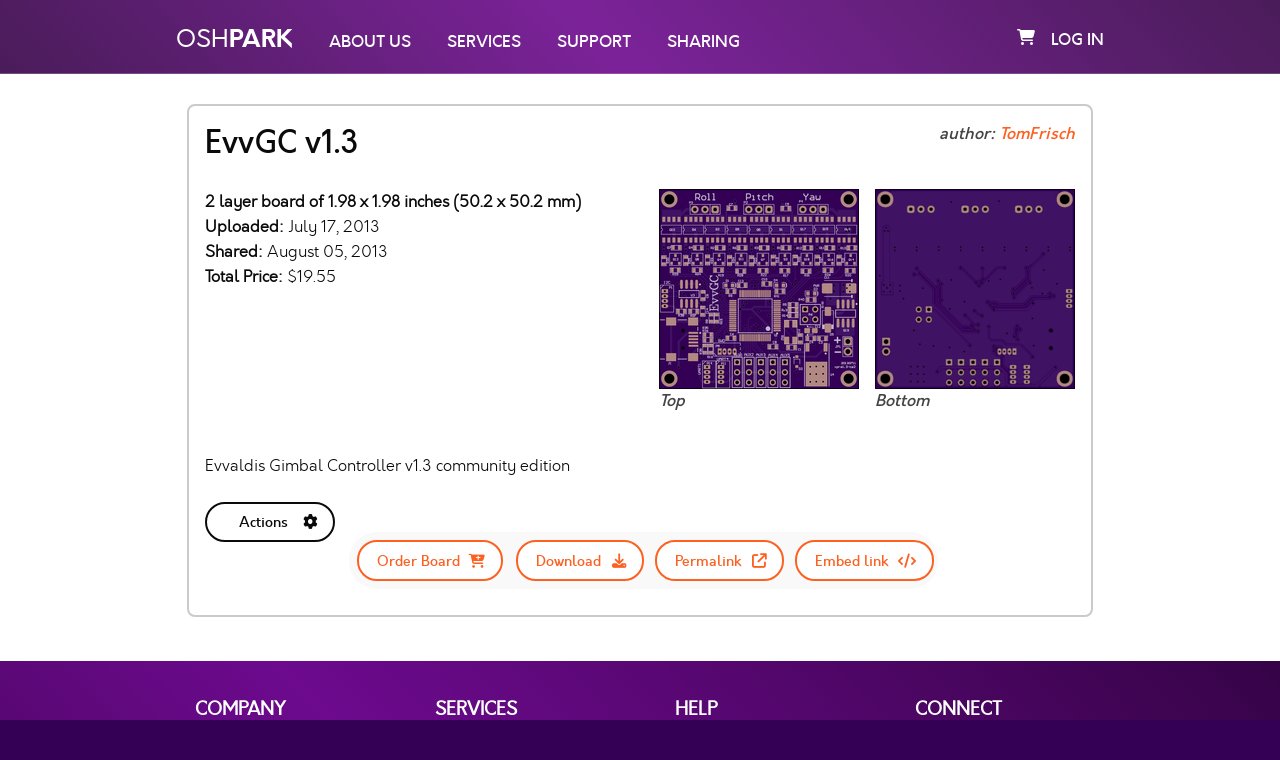

--- FILE ---
content_type: text/html; charset=utf-8
request_url: https://oshpark.com/shared_projects/Ly2yFCcW
body_size: 11521
content:
<!DOCTYPE html>
<html lang="en">
  <head>
    <meta charset="utf-8" />
    <meta name="viewport" content="width=device-width, initial-scale=1.0" />
    <meta http-equiv="X-UA-Compatible" content="IE=edge,chrome=1">

    <title>OSH Park ~ </title>
    <meta name="description" content="">
    <meta name="author" content="">
    
    <link rel="shortcut icon" href="/assets/favicon-29029e7252ffd4e90c5fcdd1e8433f345ef139da8b159606b533c8249677c47a.ico">
    <link rel="apple-touch-icon" href="/assets/apple-touch-icon-0adde63fc0f1313075ea6bf9595b94ac44184c883fa769af158f8c3de0d9c39a.png">

    <script>
      window.I18n = {"coupons":{"redeem":{"failure":{"invalid":"Coupon code is invalid or has been used.","expired":"Coupon has expired.","invalid_user":"This coupon belongs to another user.","already_assigned_to_user":"This coupon cannot be used by your organization because it already belongs to a user: %{user_display_name}","invalid_organization":"This coupon belongs to the organization: \"%{organization_name}\"","organization_member_cannot_access_wallet":"You don't have permission to access wallet funds from \"%{organization_name}\". Please contact your organization administrator."}}},"binary_mode_selector":{"shipping_mode":{"option_one":{"header":"When all items are ready","subheader":"Group into fewer shipments","description_one":"If some boards are finished before others, we’ll hold them until your order is complete, then ship them together.","description_two":"At our discretion, we may still ship some of your items separately, but we’ll cover any additional shipping costs if that happens.","submit_form_text":"Hit 'Apply' to group your order items into the fewest possible shipments."},"option_two":{"header":"When each item is ready","subheader":"Send in multiple shipments","description_one":"If you select this option, we’ll ship your boards as soon as they’re out of manufacturing, even if it means sending your items in separate shipments.","description_two":"Choosing this option will let you chose different shipping methods for the different items in your order.","submit_form_text":"Hit 'Apply' to ship items as soon as they're ready"},"selected_option_text":"This is the shipping option currently set on your order."},"team_member_teams":{"option_one":{"submit_form_text":"Hit 'Apply' to load info for all Teams"},"option_two":{"submit_form_text":"Hit 'Apply' to load info for just this Team","description_one":"Show Info, Orders, Projects and Activity for just this Team"},"selected_option_text":"This is the currently selected option"}},"set_team":{"not_allowed":"That Team either doesn't exist, or you don't have permission to add your Order to it.","success":{"set":"%{to_update} Team set to \"%{team_name}\".","unset":"%{to_update} Team removed."},"failure":"Sorry! something went wrong just then while trying to update your %{to_update} Team."},"error":{"need_to_be_logged_in":"Sorry! you need to be logged in to view this resource.","permission_denied":"You don't have permission to view this page."},"order_item_notifier":{"order_item_option_selections":{"super_swift_service":"faster delivery (typically ships in 4-5 business days)","medium_run":"a 40% price reduction for larger-volume orders.","20z_0.8mm":"thinner boards with twice the copper.","flex":"thin and flexible 2-layer boards.","black":"boards with a black substrate and clear mask."}},"profiles":{"username":{"invalid":"Oops! that username isn't valid, please try again.","already_setup":"Username already setup."},"user_contactable":{"label_text":"Allow requests for information about my shared project","checkbox_hint":"If another user is ordering your shared project, they might need help with certain specifics (e.g. assembly instructions, BOM). They are able to request assistance in-app, which will send you an email. Uncheck this box if you don't want to receive these emails."}},"users":{"sign_in":{"header":"Log in to your account"},"sign_up":{"header":"Create an account"},"update_email":{"warning":"If you change your account email you will need to re-confirm it before being able to log back in","reset_to_original":"Nevermind, keep my original email"},"validations":{"email":{"taken":"This email is already taken","blank":"Please enter an email","invalid":"Please enter a valid email"},"username":{"taken":"Username must be unique! this username is already taken","invalid":"Username must be at least 1 character and can only contain letters, number and hypens."},"password":{"blank":"Please enter a password"}},"omniauth_callbacks":{"google_oauth2":{"sign_in":{"failure":"Sorry! something went wrong just then. Please give it another go or try logging in with email and password","existing_oauth_user":"Logged in successfully.","new_oauth_user":"Great! we've linked your Google account to OSH-Park and logged you in."},"sign_up":{"failure":"Sorry! something went wrong just then. Please give it another go or try signing up with email and password.","existing_oauth_user":"Looks like you've already signed up with your Google account! we've gone ahead and logged you in.","existing_non_oauth_user":"Looks like you already have an account with us! we've linked your Google account to OSH-Park and logged you in.","new_oauth_user":"Welcome! You have signed up successfully. We've linked your Google account to OSH-Park and logged you in."}}},"registrations":{"update":{"unable_to_save":"Unable to save changes: %{displayable_errors}.","not_signed_in":"Not logged in."},"create":{"failure":{"generic":"Sorry! something's not quite right here, try again.","email":{"taken":"Sorry! it looks like that email is already taken."}}}}},"confirmations":{"create":{"failure":{"generic":"Sorry! that email doesn't look quite right, try again.","email":{"not_found":"Sorry! we weren't able to find a user with that email, please try again.","already_confirmed":"Sorry! it looks like this email is already confirmed."}}}},"passwords":{"create":{"failure":{"unconfirmed":"Before you can reset your password you need to confirm your account. You will receive an email from us shortly with confirmation instructions.","generic":"Sorry! that email doesn't look quite right, try again.","email":{"not_found":"Sorry! we weren't able to find a user with that email, please try again."}}},"update":{"success":"Great! your account password has been updated.","failure":"Sorry! something's not quite right here."}},"import":{"create":{"error":"Can't import without a valid file or URL."}},"uploads":{"create":{"error":{"invalid_file":"Please use one of the supported file types.","generic":"Sorry! something went wrong with your upload. Please try again."}},"update":{"existing_account":"You already have an OSH-Park account, please log in to continue."}},"upload_approval":{"new":{"already_processed":"This upload has already been processed."},"create":{"saved_unconfirmed_user":"We've created an account for you! please check your email to get it set up."}},"login":{"enter_password":"Please enter your password to log in."},"stripe_payments":{"create_payment_intent":{"success":"Credit card payment successful!","failure":"Error processing payment","order_not_found":"Order not found."},"verify_payment_intent":{"failure":"Sorry! something went wrong on our end. Your card hasn't been charged."}},"vat":{"validate_number":{"success":"Great! your VAT number has been applied to your order","failure":{"mismatching_countries":"The number you provided is valid, but the country doesn't match the delivery address for this order.","invalid":"The VAT number you provided is invalid."}}},"addresses":{"create":{"success":"Address created.","failure":"Sorry! something went wrong while trying to create that address."},"update":{"success":"Address updated.","failure":"Sorry! something went wrong while trying to update that address."},"destroy":{"success":"Address removed.","failure":"Sorry! something went wrong while trying to remove that address."}},"addons":{"order":{"success":"%{name} added to Cart.","failure":"Sorry! something went wrong while trying to add %{name} to Cart."}},"orders":{"complete":{"invalid":{"generic":"Sorry! something went wrong while validating your order. Please check to make sure everything is as it should be.","address":"Sorry! something went wrong while validating your address. Please check it and try again."}},"checkout":{"shipping_mode":{"group_together":null,"ship_when_ready":null}},"set_opted_out_from_vat":{"true":"Your order cost no longer includes VAT.","false":"Your order cost now includes VAT."},"owned_by_other_user":"This order is owned by another user.","cannot_be_paid":"Your order has either been cancelled or is in an unpayable state.","already_paid":"Order is already paid.","full_access_denied":"Please contact the project owner to request an access token for this order.","not_found":"Oops! looks like you're trying to load an order that doesn't exist","apply_coupon":{"failure":{"regular_coupon_in_cart":"You can only apply this coupon on the payment screen once order checkout is complete.","conflict":"%{order_item_option_name} cannot be used with this board."},"success":{"order":"Coupon applied. Used $%{coupon_value}, remaining value is $%{remaining_value}","order_item_option":"%{order_item_option_name} Coupon applied."}},"toggle_shipping_mode":{"success":{"ship_together":"Great! we'll ship your order items together once they're all ready.","ship_separately":"Great! you can now chose different shipping methods for your order items."},"error":"Sorry! Something went wrong and we weren't able to change the shipping mode on your order."},"update_shipping_address":{"success":"Successfully updated shipping address for order '%{order_name}'.","error":"Error updating shipping address for order '%{order_name}'."},"cannot_pay_by_invoice":"User can't pay by invoice.","paid_by_invoice":"Invoice payment successful!","pay_with_organization_balance":{"cash_balance_partial_payment_success":"\"%{organization_name}\" organization wallet cash balance applied to order.","success":"Order paid with \"%{organization_name}\" wallet balance.","failure":"Sorry! something went wrong trying to pay Order with \"%{organization_name}\" wallet balance.","awaiting_confirmation":"Transaction processing. Once it's complete you will be notified and the order will be marked as PAID.","insufficient_balance":"Insuffient balance: Organization \"%{organization_name}\" wallet does not have enough funds to pay this order.","pay_order_with_wallet_balance_modal":{"payment_text":{"cash":"Pay %{order_total_cost} with cash balance","credit":"Pay %{order_total_cost} with credit balance","mixed":"Pay %{order_total_cost} with combined cash and credit balances","partial":"Reduce order cost by %{organization_cash_balance} with your organization wallet cash balance"},"toggleable_hint_payment_text":{"cash":"Because your organization cash balance is enough to cover the total order cost, this is used for payment. Credit balance is only accessible when the cash balance is 0, or when it is insufficient to cover the total order cost.","credit":"Your Organization wallet doesn't currently have any cash available, but you can still pay for this order now with the available credit balance and repay it via a wallet cash deposit within %{overdue_period_days} days.","mixed":"Your Organization wallet cash balance isn't currently enough to pay for this order, but in combination with the available credit balance you'll be able to cover it. Your %{cash_amount} available cash will be used first, and the remaining %{credit_amount} covered by credit.","partial":"Your Organization wallet balance isn't enough to cover this order completely, but you can still use your available cash balance to reduce the order cost and complete payment with a separate payment method (i.e. credit card)."}}},"not_paid":"Order has not yet been paid.","destroy":{"success":"Order removed from Order History.","failure":"Error removing Order from Order History."},"update":{"failure":"Order can't be updated."},"update_internal_reference":{"success":"Order internal reference updated.","failure":"Sorry! something went wrong while trying to update the internal reference of this Order."},"update_order_item_quantity":{"minimum_quantity_warning":"Must be a multiple of 3 - automatically updated","success":"Great! Quantity was updated.","failure":"Sorry! something went wrong when updating the quantity."},"cancel":{"success":"Order cancelled.","failure":"Error cancelling order."},"pause":{"success":"Order successfully paused.","failure":"Sorry! something went wrong and we weren't able to pause your order."},"resume":{"success":"Order successfully resumed.","failure":"Sorry! something went wrong and we weren't able to resume your order."},"cart_merge_or_replace":{"merge":{"success":"Your Project has been merged with the cart.","failure":"Sorry! something went wrong while attempting to merge your Project with the order cart."},"replace":{"success":"Previous cart items have been replaced.","failure":"Sorry! something went wrong while attempting to replace the order cart."}},"reorder":{"add_to_cart":{"success":"Previous order added to cart.","failure":"Sorry! something went wrong while attempting to reorder."},"merge":{"success":"Order merged with current cart.","failure":"Sorry! something went wrong and we weren't able to merge your orders."},"replace":{"success":"Cart replaced with previous order.","failure":"Sorry! something went wrong and we weren't able to replace your order."}}},"receipts":{"update":{"success":"Great! we've updated the note on your order receipt.","failure":"Sorry, something went wrong updating the note on your order receipt."}},"projects":{"archive":{"success_and_unshared":"Project Archived and Unshared.","success":"Project Archived.","failure":"Sorry! something went wrong just then while trying to archive your Project."},"unarchive":{"success":"Project Restored.","failure":"Sorry! something went wrong just then while trying to restore your Project."},"update_design":{"success":"Great! Your design '%{original_design_name}' was successfully updated with your new design '%{updated_design_name}'","failure":"Oops! something went wrong when attempting to update your design '%{original_design_name}'"},"shared_status":{"shared":"Your project is currently shared","unshared":"Your project is not currently shared"},"description":{"shared":"Add a description to help give people ordering your shared project an idea of how it works.","unshared":"Add a description that will be visible to other users if your project is shared, to help give them an idea of how it works."},"enable_downloads":{"label_text":{"shared":"Enable \"Download\" button on the Shared Projects page.","unshared":"Enable \"Download\" button on the Shared Projects page. This option has no effect unless you have shared your project."},"checkbox_hint":{"shared":"If this box is checked other users will be able to download the files for this project from the Shared Projects page.","unshared":"Once your project is shared and this box is checked other users will be able to download the files for this project from the Shared Projects page."}},"owned_by_other_user":"This project is owned by another user.","not_shared":"This project is owned by another user and has not been shared.","remove":{"success":"Project removed.","failure":"Unable to remove project."},"update":{"success":"Changes saved.","failure":"Sorry! Something went wrong while trying to update your project."}},"project_order_items":{"update_design":{"failure":{"pcb_layers_mismatch":"Your original design is a %{original_design_pcb_layers} layer board, but the design you've uploaded has %{updated_design_pcb_layers} layers.","dimensions_mismatch":"Your original design measures %{original_design_dimensions_string}.","price_mismatch":"Because your order is already paid, the cost of your updated design needs to be the same as the original."}}},"shares":{"start":{"success":"Success! your project is now shared.","failure":"Sorry! something went wrong while sharing your project."},"stop":{"success":"Your project has been unshared.","failure":"Sorry! something went wrong while unsharing your project."}},"cart":{"order_items":{"item_added":"Added to cart.","item_removed":"Order item removed from cart.","all_items_removed":"All order items removed from cart."}},"webhooks":{"stripe":{"parse":{"customer_cash_balance_transaction_created":"A deposit of %{deposit_amount} is being processed and is on the way to your organization wallet.","cash_balance_funds_available":"Your Organization wallet has received a deposit and now has %{amount_available} available for use."}}},"stripe":{"remember_card":{"label_text":"Remember card","checkbox_hint":"Check this box if you would like your card details to be securely stored with Stripe, for faster future checkout."}},"order_refund_service":{"unsupported_payment_provider":"We're not able to automatically refund this Order. Please email support@oshpark.com","organization_wallet_balance":{"failure":"We weren't able to refund your organization wallet balance. Please email support@oshpark.com","success":{"coupon":"A coupon has been added to your organization \"%{organization_name}\" wallet","credit_balance":"Your Organization \"%{organization_name}\" credit balance has been updated.","mixed_balance":"Your Organization \"%{organization_name}\" credit balance has been updated and a coupon has been issued."}},"credit_card":{"failure":"We weren't able to refund your credit card. Please email support@oshpark.com"},"paypal":{"failure":"We weren't able to refund your Paypal transaction. Please email support@oshpark.com"}},"new_user_passwords":{"set":{"success":"Great! your new account is good to go and we've logged you in. Welcome to OSH-Park!","failure":{"password_blank":"Please enter your new password to continue.","generic":"Sorry! something's not quite right here. Please try resetting your password instead."}}},"credit_transactions":{"state_text":{"unreconciled":"Unreconciled means that this credit has been used for an order, but has not yet been paid back. When a wallet deposit is made, as many of the outstanding credit transactions as possible are automatically balanced.","reconciled":"Reconciled credit has been paid back in full, and is available for use again in your organization wallet balance.","partially_reconciled":"A cash deposit was made that paid back some of the total amount, but this credit transaction still has an outstanding balance."}},"organization_wallet_access_requests":{"approve":{"success":"Wallet access request approved. Member notified.","failure":"Sorry! something went wrong while trying to approve this wallet access request."},"decline":{"success":"Wallet access request declined. Member notified.","failure":"Sorry! something went wrong while trying to decline this wallet access request."},"revoke":{"success":"Wallet access revoked.","failure":"Sorry! something went wrong while trying to revoke wallet access."},"destroy":{"success":"Wallet access request archived.","failure":"Sorry! something went wrong when trying to archive this wallet access request."}},"organizations":{"wallet":{"unfunded":"Your organization wallet is currently unfunded. To add funds, make a bank deposit to one of your Deposit Addresses below."},"permission_denied":"Sorry! you're not an admin of this Organization.","request_wallet_access":{"success":"Your request for wallet access has been sent.","failure":"Sorry! something went wrong while trying to create your request for wallet access."},"cancel_wallet_access_request":{"success":"Your request for organization wallet access has been cancelled.","failure":"Sorry! something went wrong while trying to cancel your wallet access request."},"create_funding_instructions":{"success":"Organization wallet created.","failure":"Sorry! something went wrong while trying to create your organization wallet."},"add_admin":{"success":"Member promoted to Organization Admin.","failure":"Sorry! something went wrong while trying to promote that member to Organization Admin."},"remove_admin":{"success":"Member removed as Organization Admin.","failure":"Sorry! something went wrong while trying to remove that member as Organization Admin."},"add_team":{"success":"'%{team_name}' added to your organization.","failure":"Sorry! something went wrong while trying to add '%{team_name}' to your organization."},"remove_team":{"success":"'%{team_name}' removed from your organization.","failure":"Sorry! something went wrong while trying to remove '%{team_name}' from your organization."},"create":{"success":"Organization created successfully.","failure":"Sorry! something went wrong while trying to create that Organization."},"update":{"success":"Organization updated.","failure":"Sorry! something went wrong while trying to update that Organization."},"destroy":{"success":"Organization '%{organization_name}' removed.","failure":"Sorry! something went wrong while trying to remove Organization '%{organization_name}'."},"manage_teams":{"header_nav":{"text":{"unassigned":"Teams you've created or are a part of that aren't currently associated with any Organization.","current_organization":"Teams currently associated with this Organization."}}}},"teams":{"settings":{"requires_packing_slips":{"label_text":"Orders require itemized packing slips"},"projects_shareable":{"label_text":"Enable Team Project sharing","confirm_unshare_projects":"Turn off Team Project sharing and unshare currently shared %{projects_pluralized_term}?"}},"permission_denied":"Sorry! you don't have permission to view this Team.","pending_team_member_invite":"Once you've accepted your invite you can access the team.","events":{"launched":"Team Launched","team_member_invite_accepted":"Member joined Team","order_created":"Order Created","order_paid":"Order Paid","order_cancelled":"Order Cancelled"},"skip_step":{"success":"Skipped %{step} step.","failure":"Sorry! something went wrong while trying to skip %{step} step."},"launch":{"success":"Great! Your Team has been launched.","failure":"Sorry! something went wrong while trying to launch your Team. Check all required steps are complete."},"destroy":{"success":"Team removed.","failure":"Sorry! something went wrong while trying to remove that Team."},"update":{"success":"Great! Your Team has been updated.","failure":"Sorry! something went wrong while trying to update your Team."}},"team_member_invites":{"already_exists":"There is already a pending invite for that email","not_found":"Sorry, that invite is either already accepted or doesn't exist.","already_accepted":"This Team Member invite has already been accepted.","already_sent_not_editable":"Cannot edit the email or note once the invite has been sent.","invalid_email":"Please ensure that the email is a valid format.","accept":{"success":"Great! Team invite accepted - welcome to %{team_name}","failure":"Sorry! something went wrong while trying to accept the Team invite."},"decline":{"success":"Team Member invite declined. You can still accept it later if you wish","failure":"Sorry! something went wrong while trying to decline the team invite."},"model":{"error":{"team_member_permissions":{"blank":"Team member invite must have permissions assigned"},"creator":{"max_pending_invites":"You cannot have more than %{max_pending_team_member_invites} pending team member invites across all your teams."},"email":{"already_team_member":"This User is already a member of this Team.","already_invited":"This User has already been invited to this Team."},"team":{"max_pending_invites":"A team cannot have more than %{max_pending_team_member_invites} pending team member invites."}}},"create":{"success":"Team Member invitation created.","failure":"Sorry! something went wrong while trying to create that Team Member invitation."},"update":{"success":"Team Member invitation updated.","failure":"Sorry! something went wrong while trying to update that Team Member invitation."},"destroy":{"success":"Removed Team Member invitation from Team.","failure":"Sorry! something went wrong while trying to remove that Team Member invitation."}},"organization_team_permissions":{"access_organization_wallet":{"name":"Access Organization Wallet","description":"Any user within this team can use funds from the wallet of the Organization that the team belongs to."}},"team_member_permissions":{"create_team_within_organization":{"name":"Create Organization Team","description":"Can create a new Team within an Organization the user is a member of"},"create_order":{"name":"Create Order","description":"Can create new Team Orders"},"generate_invoice":{"name":"Generate Invoices","description":"Can view and create invoices for Team Orders"},"pay_order":{"name":"Pay Orders","description":"Can access Order details page and pay for a Team Order"},"update_order_item_quantity":{"name":"Update board quantity","description":"Can change the number of boards for a design within a Team Order"},"update_order_address":{"name":"Update Order addresses","description":"Update the delivery address of a Team Order"},"manage_project":{"name":"Manage Projects","description":"Can update attributes (name, description, etc) of Projects within the Team"},"update_project_design":{"name":"Update board designs","description":"Can update the project design(s) within a Team Order"},"view_project_design":{"name":"View Designs","description":"Can view the current and previous project design(s) within a Team Order or Project"},"view_project_order_history":{"name":"View past Orders","description":"Can view the Order history of a Team Order or Project"},"cancel_order":{"name":"Cancel Orders","description":"Can cancel Team Orders"},"reorder_order":{"name":"Reordering","description":"Can re-order previous Team Orders"},"invite_member":{"name":"Member invites","description":"Can invite new members to the Team"},"remove_member":{"name":"Member removal","description":"Can remove existing members from the Team"},"manage_member_permissions":{"name":"Member permissions","description":"Can update permissions of existing Team members"},"download_project_design":{"name":"Download Project Design","description":"Can download design file(s) from Team Projects"},"remove_project":{"name":"Remove Projects","description":"Can remove Team Projects created by other members (Members can always remove projects that they created)"},"role_description":{"admin":"All the permissions.","collaborator":"The standard user, full read access to the Team and the ability to work with projects and orders.","purchaser":"A more restricted role only providing access to history, invoices and payment options of Orders within the Team.","custom":"Custom permissions selected."}},"team_memberships":{"update":{"success":"Team Member Permissions updated.","failure":"Sorry! something went wrong while trying update the permissions for this Team Member."},"destroy":{"success":"Team Membership revoked.","failure":"Sorry! something went wrong while trying to revoke that Team Membership."}}}
    </script>

    <script src="/assets/application-981273393bb52a165e32be6aa31bb1d9a97a57a5953936227d6bc7914b4607b4.js" data-turbo-track="reload" defer="defer"></script>
    <link rel="stylesheet" href="/assets/application-d2c62a1b30162857c41687b215b0e2b961f406a7d6abc841c456277065c9f010.css" data-turbo-track="reload" />
    
    

    <meta name="csrf-param" content="authenticity_token" />
<meta name="csrf-token" content="mHixubHV-e3Yd9PkXSthanY262BIVc9znHUzwf0s-lwI1V_FG-QkuvzmE0VhzQ9ZvvfkPoYYtO46P0JYO2yWTg" />
  </head>

  <body data-controller='base' data-initialize-clear-flash-on-scroll='true' data-initialize-foundation='true' data-initialize-nav='true'>
  <!-- application layout -->
    <noscript>
      <div id="noScriptAlert">
        This site requires JavaScript to be enabled to function properly.
      </div>
    </noscript>
    <script src="/assets/shared_projects-90307932f09b4bd3967cf2ab6bd3a474c0885c3ebab66a7ef498a01b952cc8a6.js" defer="defer"></script>


    <div class="off-canvas-wrapper">
      <div class="off-canvas-wrapper-inner" data-off-canvas-wrapper>
        <nav class="title-bar hide-for-print hide-for-medium" data-responsive-toggle="widemenu" data-hide-for="medium">
  <div class="title-bar-left">
    <button class="menu-icon" type="button" data-open="offCanvasLeft"></button>
    <span class="title-bar-title">
      <span class='logo'>
        OSH<b>PARK</b>
      </span>
    </span>
  </div>
  <div class="title-bar-right white-text">
    <a class="cart-orders" data-turbo="false" href="/orders/cart">
  <i class="fa-solid fa-shopping-cart white-text" aria-hidden="true"></i>
</a>
  </div>
</nav>

<div class="off-canvas position-left hide-for-print hide-for-medium" id="offCanvasLeft" data-off-canvas>
  <button class="close-button hidden" aria-label="Close menu" type="button" data-close></button>
<!-- Menu -->
<ul class="vertical dropdown menu" data-dropdown-menu data-controller='dropdown_menus'>
  <li>
    <a href="/">
      <i class="fa-solid fa-home" aria-hidden="true"></i>
</a>  </li>
  <li><a data-turbo="false" href="https://oshpark.com/home#aboutus">About Us</a></li>
  <li><a data-turbo="false" href="https://oshpark.com/home#services">Services</a></li>
  <li><a data-turbo="false" href="https://oshpark.com/home#support">Support</a></li>
  <li><a data-turbo="false" href="/shared_projects">Sharing</a></li>


  <li><a href="/users/sign_in">Log in</a></li>
  <li><a href="/users/sign_up">Sign up</a></li>
</ul>

</div>

<nav id="userPanel" class="top-bar show-for-medium hide-for-print" data-topbar role="navigation">
  <div class="row small-12 ">
    <div class="top-bar-left">
      <ul class="menu">
        <li>
          <a data-turbo="false" href="/">
            <span class='logo top-bar-left__osh-logo'>
                OSH<b>PARK</b>
            </span>
</a>        </li>
        <li>
          <a data-jump-to="aboutus" data-turbo="false" class="top-bar-left__link" href="https://oshpark.com/#aboutus">About Us</a>
        </li>
        <li>
          <a data-jump-to="services" data-turbo="false" class="top-bar-left__link" href="https://oshpark.com/#services">Services</a>
        </li>
        <li>
          <a data-jump-to="support" data-turbo="false" class="top-bar-left__link" href="https://oshpark.com/#support">Support</a>
        </li>
        <li><a data-turbo="false" class="top-bar-left__link" href="/shared_projects">Sharing</a></li>
      </ul>
    </div>
    <div class="top-bar-right">
      <ul class="menu">
        <li><a class="cart-orders" data-turbo="false" href="/orders/cart">
  <i class="fa-solid fa-shopping-cart white-text" aria-hidden="true"></i>
</a></li>
          <li><a href="/users/sign_in">Log in</a></li>

      </ul>
    </div>
  </div>
</nav>


        <div class="off-canvas-content" data-off-canvas-content>
        <div id="content" class="non-home">
            
            


            <div class="row small-12 columns">
              <turbo-frame id="flash"></turbo-frame>
              <div class='content non-home project--shared-permalink'>
<turbo-frame id="project_Ly2yFCcW"><form id="project-Ly2yFCcW-reload-turbo-frame-form" data-turbo="true" action="/projects/Ly2yFCcW/reload_turbo_frame" accept-charset="UTF-8" method="post"><input type="hidden" name="_method" value="put" autocomplete="off" /><input type="hidden" name="authenticity_token" value="vF1H1Rvn4Jj9UzSVBI8YBYeARMyUzsRIAnDIikuzVC_IGXnU5GaSukKcPmtYjJUbw66vylyMEVc8s_H_dLtHiA" autocomplete="off" /><input type="hidden" name="is_team_context" id="is_team_context" autocomplete="off" />
<button name="button" type="submit" class="hidden">Button</button>
</form><div class='project__container' data-token='Ly2yFCcW'>
<div class='project__container__content'>
<div class='project__row'>
<div class='project__row__header-content'>
<h3>EvvGC v1.3</h3>
<i class='hint'>
author:
<a data-turbo="false" href="/profiles/TomFrisch">TomFrisch
</a></i>
</div>

</div>
<div class='project__row--images show-for-medium'>
<a href='https://644db4de3505c40a0444-327723bce298e3ff5813fb42baeefbaa.ssl.cf1.rackcdn.com/uploads/project/top_image/Ly2yFCcW/i.png' target='_blank'>
<img src='https://644db4de3505c40a0444-327723bce298e3ff5813fb42baeefbaa.ssl.cf1.rackcdn.com/uploads/project/top_image/Ly2yFCcW/thumb_i.png'>
<figcaption>
<i class='hint'>Top</i>
</figcaption>
</a>
<a href='https://644db4de3505c40a0444-327723bce298e3ff5813fb42baeefbaa.ssl.cf1.rackcdn.com/8d70917b76c4f09ff8019521e02eace7.png' target='_blank'>
<img src='https://644db4de3505c40a0444-327723bce298e3ff5813fb42baeefbaa.ssl.cf1.rackcdn.com/962eeb84f096831180d92d9677aa7fb9.png'>
<figcaption>
<i class='hint'>Bottom</i>
</figcaption>
</a>

</div>
<div class='project__row'>
<p class='project-info'>
<strong>
2 layer board of 1.98 x 1.98 inches (50.2 x 50.2 mm)
</strong>
<br>
<strong>
Uploaded:
</strong>
July 17, 2013
<br>
<strong>
Shared:
</strong>
August 05, 2013
<br>
<strong>
Total Price:
</strong>
$19.55
</p>

</div>
<div class='project__row--external-sharing-links'>

</div>
<div class='project__row'>
<div class='show-for-small-only'>
<div class='description' id='project-Ly2yFCcW-description-small'>
<div class='description--full'>
<p>Evvaldis Gimbal Controller v1.3 community edition</p>

</div>
</div>

</div>
<div class='show-for-medium'>
<div class='description' id='project-Ly2yFCcW-description-medium'>
<div class='description--full'>
<p>Evvaldis Gimbal Controller v1.3 community edition</p>

</div>
</div>

</div>
</div>
<div class='project__row--images show-for-small-only'>
<a href='https://644db4de3505c40a0444-327723bce298e3ff5813fb42baeefbaa.ssl.cf1.rackcdn.com/uploads/project/top_image/Ly2yFCcW/i.png' target='_blank'>
<img src='https://644db4de3505c40a0444-327723bce298e3ff5813fb42baeefbaa.ssl.cf1.rackcdn.com/uploads/project/top_image/Ly2yFCcW/thumb_i.png'>
<figcaption>
<i class='hint'>Top</i>
</figcaption>
</a>
<a href='https://644db4de3505c40a0444-327723bce298e3ff5813fb42baeefbaa.ssl.cf1.rackcdn.com/8d70917b76c4f09ff8019521e02eace7.png' target='_blank'>
<img src='https://644db4de3505c40a0444-327723bce298e3ff5813fb42baeefbaa.ssl.cf1.rackcdn.com/962eeb84f096831180d92d9677aa7fb9.png'>
<figcaption>
<i class='hint'>Bottom</i>
</figcaption>
</a>

</div>
<div class='project__row project__row--actions'>
<ul class="dropdown menu" data-dropdown-menu data-controller='dropdown_menus' data-hide-empty-project-actions-dropdown='true'>
  <li>
    <a class="project__action-links-dropdown">
      Actions
      <i class="fa-solid fa-cog"></i>
    </a>
    <ul class="menu project__action-links-menu">
      <div class='osh-modal osh-modal--order-shared-project' data-reveal id='order-shared-project-51e70cb2dc7c3976e30003e6-modal'>
<div class='row float-right'>
<button aria-label='Close modal' class='close-button' data-close type='button'>
<span aria-hidden></span>
&times
</button>
</div>

<div class='row'>
<h2>Ordering shared project</h2>
</div>
<div class='row'>
<div class='hint'>
Hey there! Before ordering, make sure you have all the info you need to complete and use this design.
This usually means a component list, and sometimes additional information such as assembly notes, source code, or usage guides.
</div>
</div>
<div class='row'>
<div class='hint'>
Since this is a project designed by a community member, it may contain design errors that prevent it from working as intended.
OSH Park cannot place any guarantees about the functionality or correctness of the design.
</div>
</div>
<div class='row osh-modal--order-shared-project__order-consent-section'>
<div class='confirmation-wrapper'>
<div class='osh-checkbox-wrapper'>
<label for="I_understand__and_still_wish_to_order_this_board">I understand, and still wish to order this board</label>
<input type="checkbox" name="agree_with_shared_project_ordering_terms" id="order-shared-project-51e70cb2dc7c3976e30003e6-checkbox" data-submit="project-51e70cb2dc7c3976e30003e6-order-board" />
</div>
<div class='confirmation-completed-link'>
<a class="button--round button--round--order" disabled="disabled" data-submit="project-51e70cb2dc7c3976e30003e6-order-board" href="/projects/Ly2yFCcW/order"><span>
Order Board
</span>
<i class='fa fa-cart-plus'></i>
</a></div>
</div>
</div>
</div>

<li>
<a class='button--round button--round--action' data-action='click-&gt;modals#open' data-close-enclosing-modal='true' data-controller='modals' data-modal-id='order-shared-project-51e70cb2dc7c3976e30003e6-modal' data-order-board>
<span>
Order Board
</span>
<i class='fa fa-cart-plus'></i>
</a>
</li>
<li>
<a download="EvvGC v1.3" class="button--round button--round--action" href="https://644db4de3505c40a0444-327723bce298e3ff5813fb42baeefbaa.ssl.cf1.rackcdn.com/d03b3640b8f3076aa51ac1a806f3ca5b.zip"><span>
Download
</span>
<i class='fa fa-download'></i>
</a></li>
<li>
<a class="button--round button--round--action" target="_blank" href="/shared_projects/Ly2yFCcW"><span>
Permalink
</span>
<i class='fa fa-external-link'></i>
</a></li>
<li>
<a class='embed-project-link button--round button--round--action' data-action='click-&gt;projects#toggle_embed_link' data-controller='projects' data-project-token='Ly2yFCcW'>
<span>
Embed link
</span>
<i class='fa fa-code'></i>
</a>
</li>

    </ul>
  </li>
</ul>

<div class='project__row--actions'>
<div class='embed-project' data-project-token='Ly2yFCcW'>
<i>
Embeddable link to order this shared Project
</i>
<input data-action='click-&gt;projects#copy_embed_link_url' data-controller='projects' readonly type='text' value='&lt;a href=&quot;https://oshpark.com/shared_projects/Ly2yFCcW&quot;&gt;&lt;img src=&quot;https://oshpark.com/assets/badge-5b7ec47045b78aef6eb9d83b3bac6b1920de805e9a0c227658eac6e19a045b9c.png&quot; alt=&quot;Order from OSH Park&quot;&gt;&lt;/img&gt;&lt;/a&gt;'>
</div>
</div>

</div>
</div>
</div>
</turbo-frame>
</div>

            </div>
            
<div class="footer osh-grad hide-for-print">
  <div class="row footer__links">
    <div class="small-6 medium-3 column">
      <ul>
        <li class="footer__head">COMPANY</li>
        <li><a data-jump-to="aboutus" href="https://oshpark.com/#aboutus">About Us</a></li>
        <li><a href="http://blog.oshpark.com/">Blog</a></li>
        <li><a href="http://store.oshpark.com/">Shop</a></li>
        <!-- <li><a href="https://docs.oshpark.com/media">Media</a></li> -->

      </ul>
    </div>
    <div class="small-6 medium-3 column">
      <ul>
        <li class="footer__head">SERVICES</li>
        <li><a href="https://oshpark.com/#">Upload Your File</a></li>
        <li><a data-jump-to="services" href="https://oshpark.com/home#services">Prototypes</a></li>
      </ul>
    </div>
    
    <div class="show-for-small-only clearfix"></div>

    <div class="small-6 medium-3 column">
      <ul>
        <li class="footer__head">HELP</li>
        <li><a data-jump-to="support" href="https://oshpark.com/#support">Support</a></li>
        <li class='list-break'></li>
        <li>If you can't find what you're looking for, please contact us at <a href="/cdn-cgi/l/email-protection#66151316160914122609150e1607140d4805090b"><span class="__cf_email__" data-cfemail="1a696f6a6a75686e5a7569726a7b687134797577">[email&#160;protected]</span></a></li>
      </ul>
    </div>
    <div class="small-6 medium-3 column">
      <ul>
        <li class="footer__head">CONNECT</li>
        <li><a href="/shared_projects">Shared Projects</a></li>
          <li><a href="/users/sign_in">Log in / Sign up</a></li>
      </ul>
    </div>
  </div>
  <div class='row small-12 columns center'>
    <img alt="Whaleshark white" width="215" height="152" src="/assets/whaleshark-white-2617444967a2f1724e8dbcddfd05cc802ca229f570c7bea4e365453ca1ad4712.svg" />
  </div>
  <div class="footer__social-media">
    <div class="row small-12 center social-links">
  <b>Follow us</b>
</div>

<div class="row small-12 social-links">
  <ul class="center menu simple">
    <li>
      <a title="X (Formerly Twitter)" target="_blank" href="https://twitter.com/oshpark">
        <i class="fa-brands fa-x-twitter" aria-hidden="true"></i>
</a>    </li>
    <li>
      <a title="Facebook" target="_blank" href="https://www.facebook.com/oshpark/">
        <i class="fa-brands fa-facebook" aria-hidden="true"></i>
</a>    </li>
    <li>
      <a title="Hackaday" target="_blank" href="https://hackaday.io/oshpark">
        <i class="hackaday" aria-hidden="true"></i>
</a>    </li>
    <li>
      <a title="Instagram" target="_blank" href="https://www.instagram.com/oshpark/">
        <i class="fa-brands fa-instagram" aria-hidden="true"></i>
</a>    </li>
    <li>
      <a title="Flickr" target="_blank" href="https://www.flickr.com/photos/144141882@N07">
        <i class="fa-brands fa-flickr" aria-hidden="true"></i>
</a>    </li>
    <li>
      <a title="Medium" target="_blank" href="https://medium.com/@oshpark">
        <i class="fa-brands fa-medium" aria-hidden="true"></i>
</a>    </li>
     <li>
      <a title="Pinterest" target="_blank" href="https://www.pinterest.com/oshpark">
        <i class="fa-brands fa-pinterest" aria-hidden="true"></i>
</a>    </li>
  </ul>
</div>

  </div>

  <div class="row small-12 center footer__copyright">
    <span class='padding-right-half'>
      &copy; Copyright 2026 OSH Park, LLC
    </span>
    |
    <span class='padding-left-half'>
      <a href='/privacy'>Privacy</a>
    </span>
  </div>
</div>

          </div>
        </div>
      </div>
    </div>
  <script data-cfasync="false" src="/cdn-cgi/scripts/5c5dd728/cloudflare-static/email-decode.min.js"></script><script defer src="https://static.cloudflareinsights.com/beacon.min.js/vcd15cbe7772f49c399c6a5babf22c1241717689176015" integrity="sha512-ZpsOmlRQV6y907TI0dKBHq9Md29nnaEIPlkf84rnaERnq6zvWvPUqr2ft8M1aS28oN72PdrCzSjY4U6VaAw1EQ==" data-cf-beacon='{"version":"2024.11.0","token":"44e6b754661943ce8aca5f6a0f393892","server_timing":{"name":{"cfCacheStatus":true,"cfEdge":true,"cfExtPri":true,"cfL4":true,"cfOrigin":true,"cfSpeedBrain":true},"location_startswith":null}}' crossorigin="anonymous"></script>
</body>
</html>
